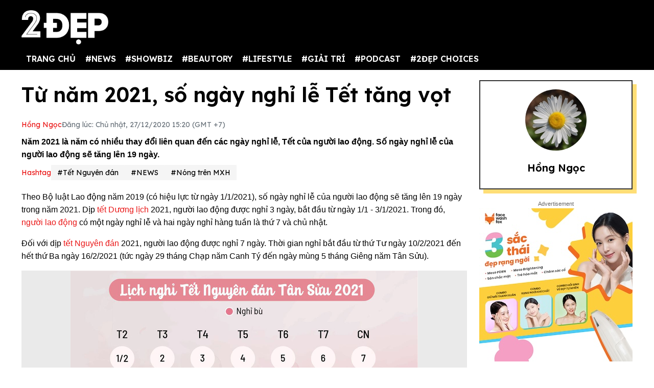

--- FILE ---
content_type: text/html; charset=UTF-8
request_url: https://2dep.vn/so-ngay-nghi-le-tet-tang-len-19-ngay-tu-nam-2021-018790.html
body_size: 15744
content:
<!DOCTYPE html>
<html lang="vi" xmlns="http://www.w3.org/1999/xhtml">
<head prefix="og: http://ogp.me/ns# fb: http://ogp.me/ns/fb# article: http://ogp.me/ns/article#">
<meta charset="utf-8"/>
<meta http-equiv="Content-Type" content="text/html; charset=utf-8" />
<meta http-equiv="x-ua-compatible" content="ie=edge" />
<meta http-equiv="content-language" itemprop="inLanguage" content="vi"/>
<title>Từ năm 2021, số ngày nghỉ lễ Tết tăng vọt</title>
<meta name="robots" content="max-image-preview:large,index,follow,all" />
<meta name="GOOGLEBOT" content="max-image-preview:large,index,follow,all" />
<meta name="viewport" content="width=device-width,initial-scale=1,shrink-to-fit=no">
<meta name="language" content="vietnamese" />
<meta name="copyright" content="Copyright © 2020 by 2dep.vn" />
<meta name="description" content="Năm 2021 là năm có nhiều thay đổi liên quan đến các ngày nghỉ lễ, Tết của người lao động. Số ngày nghỉ lễ của người lao động sẽ tăng lên 19 ngày." />
<meta name="keywords" content="ngày nghỉ lễ, Tết Nguyên đán" />
<meta name="news_keywords" content="ngày nghỉ lễ, Tết Nguyên đán" />
<meta name="theme-color" content="#000">
<meta property="og:site_name" content="2dep.vn" />
<meta property="og:type" content="article" />
<meta property="og:locale" content="vi_VN" />
<meta property="og:title" itemprop="name" content="Từ năm 2021, số ngày nghỉ lễ Tết sẽ tăng vọt" />
<meta property="og:url" itemprop="url" content="https://2dep.vn/so-ngay-nghi-le-tet-tang-len-19-ngay-tu-nam-2021-018790.html" />
<meta property="og:description" content="Năm 2021 là năm có nhiều thay đổi liên quan đến các ngày nghỉ lễ, Tết của người lao động. Số ngày nghỉ lễ của người lao động sẽ tăng lên 19 ngày." />
<meta property="og:image" itemprop="thumbnailUrl" content="https://media.2dep.vn/upload/tranhongngoc/2020/12/27/so-ngay-nghi-le-tet-tang-len-19-ngay-tu-nam-2021-1-1609056986.jpg" />
<meta property="og:image:width" content="1200" />
<meta property="og:image:height" content="630" />
<link rel="canonical" href="https://2dep.vn/so-ngay-nghi-le-tet-tang-len-19-ngay-tu-nam-2021-018790.html" />
<link rel="amphtml" href="https://2dep.vn/amp/so-ngay-nghi-le-tet-tang-len-19-ngay-tu-nam-2021-018790.html" />
<link rel="shortcut icon" href="https://2dep.vn/favicon.ico" type="image/x-icon">
<link href="https://2dep.vn/apple-touch-icon.png" rel="apple-touch-icon" type="image/png"/>
<link href="https://2dep.vn/res2022/static/css/style.css?20230814v2" rel="stylesheet">
<link href="https://2dep.vn/res2022/static/css/mobile.css?20230814v2" rel="stylesheet">
<link href="https://2dep.vn/res2022/static/css/custom.css?20230830v11" rel="stylesheet">
<meta name="author" content="Hồng Ngọc" />
<script type="application/ld+json">
    {
        "@context": "http://schema.org",
        "@type": "NewsArticle",
        "mainEntityOfPage":{ "@type":"WebPage", "@id":"https://2dep.vn/so-ngay-nghi-le-tet-tang-len-19-ngay-tu-nam-2021-018790.html" },
        "headline": "Từ năm 2021, số ngày nghỉ lễ Tết tăng vọt",
        "description": "Năm 2021 là năm có nhiều thay đổi liên quan đến các ngày nghỉ lễ, Tết của người lao động. Số ngày nghỉ lễ của người lao động sẽ tăng lên 19 ngày.",
        "datePublished": "2020-12-27T15:20:00+07:00",
        "dateModified": "2020-12-27T17:36:00+07:00",
        "author": {
            "@type": "Person",
            "name": "Hồng Ngọc",
            "url": "https://2dep.vn/auth/hong-ngoc-42.html"
        },
        "publisher": {
            "@type": "Organization",
            "name": "2ĐẸP",
            "logo":{ "@type":"ImageObject", "url":"https://2dep.vn/logo2dep.png", "width":500, "height":112 }
        },
        "image": {
            "@type": "ImageObject",
            "url": "https://media.2dep.vn/upload/tranhongngoc/2020/12/27/so-ngay-nghi-le-tet-tang-len-19-ngay-tu-nam-2021-1-1609056986.jpg",
            "width": 1200,
            "height": 630
        }
    }
</script>
<script type="application/ld+json">
    {
    "@context": "http://schema.org",
    "@type": "BreadcrumbList",
    "itemListElement":
    [
        {
            "@type": "ListItem",
            "position": 1,
            "item":
            {
              "@id": "https://2dep.vn",
              "name": "Trang chủ"
            }
        },
        {
            "@type": "ListItem",
            "position": 2,
            "item":
            {
              "@id": "https://2dep.vn/song.html",
              "name": "NEWS"
            }
        },
        {
            "@type": "ListItem",
            "position": 3,
            "item":
            {
              "@id": "https://2dep.vn/nhip-dap-cuoc-song.html",
              "name": "Nóng trên MXH"
            }
        }

    ]
    }
</script>
<script type="application/ld+json">
    {
        "@context" : "http://schema.org",
        "@type" : "Organization",
        "name" : "2ĐẸP",
        "url" : "https://2dep.vn",
        "logo":{ "@type":"ImageObject", "url":"https://2dep.vn/logo2dep.png", "width":500, "height":112 }
    }
</script>
<script type="application/ld+json">
{
    "@context" : "http://schema.org",
    "@type" : "WebSite",
    "name" : "2ĐẸP",
    "alternateName" : "Tin tức tổng hợp 24h - Cập nhật tin hot tin online mỗi ngày về thời trang, giải trí, cuộc sống trên 2ĐẸP.",
    "url" : "https://2dep.vn"}
</script>
<script type="application/ld+json">
{
    "@context": "http://schema.org",
    "@type": "Person",
    "name": "2ĐẸP",
    "url": "https://2dep.vn",
    "sameAs": [
        "https://www.facebook.com/2depmagazine",
        "https://twitter.com/2depofficial",
        "https://www.youtube.com/channel/UCr1UgLp_1DaSScAQTO0rinQ"
    ]}
</script>

<meta property="dable:item_id" content="8790">
<meta property="dable:author" content="Hồng Ngọc" />
<meta property="article:section" content="Nóng trên MXH">

    <meta property="article:section2" content="NEWS">

    <link rel="amphtml" href="https://2dep.vn/amp/so-ngay-nghi-le-tet-tang-len-19-ngay-tu-nam-2021-018790.html" />

<meta property="article:published_time" content="2020-12-27T15:20:00+07:00">
<script async src="https://pagead2.googlesyndication.com/pagead/js/adsbygoogle.js?client=ca-pub-6820740418875472"  crossorigin="anonymous"></script>

<meta name="theme-color" content="#EA1717">
<!-- Global site tag (gtag.js) - Google Analytics -->
<script async src="https://www.googletagmanager.com/gtag/js?id=UA-178761259-1"></script>
<script >
  window.dataLayer = window.dataLayer || [];
  function gtag(){dataLayer.push(arguments);}
  gtag('js', new Date());

  gtag('config', 'UA-178761259-1');
</script>
<!-- Global site tag (gtag.js) - Google Analytics -->
<script async src="https://www.googletagmanager.com/gtag/js?id=G-2C0WJEVB6K"></script>
<script>
  window.dataLayer = window.dataLayer || [];
  function gtag(){dataLayer.push(arguments);}
  gtag('js', new Date());

  gtag('config', 'G-2C0WJEVB6K');
</script>
 <!-- Yandex -->
<meta name="yandex-verification" content="c8c3397c7022a774" />
<meta name="viewport" content="width=device-width, initial-scale=1.0, user-scalable=yes" />
<meta name="facebook-domain-verification" content="rnwiwh62xno3drlhgczr6s3t8ok5ld" />
<meta name="revisit-after" content="1 days"/>

<script async src="https://cdn.unibotscdn.com/ubplayer/player.js"></script>
<meta property="fb:pages" content="198518663634736" />
<meta property="fb:pages" content="115097024532405" />
<meta name="author" content="2Dep.vn" />
<script async data-id="101415840" src="//static.getclicky.com/js"></script>

<!-- Google Tag Manager -->
<script>(function(w,d,s,l,i){w[l]=w[l]||[];w[l].push({'gtm.start':
new Date().getTime(),event:'gtm.js'});var f=d.getElementsByTagName(s)[0],
j=d.createElement(s),dl=l!='dataLayer'?'&l='+l:'';j.async=true;j.src=
'https://www.googletagmanager.com/gtm.js?id='+i+dl;f.parentNode.insertBefore(j,f);
})(window,document,'script','dataLayer','GTM-NZBW3THM');</script>
<!-- End Google Tag Manager -->

<!-- Google Tag Manager (noscript) -->
<noscript><iframe src="https://www.googletagmanager.com/ns.html?id=GTM-NZBW3THM"
height="0" width="0" style="display:none;visibility:hidden"></iframe></noscript>
<!-- End Google Tag Manager (noscript) --><script>
  var arfAsync = arfAsync || [];
</script>
<script id="arf-core-js" onerror="window.admerrorload=true;" src="//media1.admicro.vn/cms/Arf.min.js" async></script>
</head>
<body>
<div class="header-top" style="margin-bottom: 0;">
    <header class="container header">
        <div class="menutop logo-box">
            <a class="mobile-menu-btn" href="https://2dep.vn/xu-huong.html"><img class="d-block" src="https://2dep.vn/res2022/static/images/trending-up.svg" alt="menu-icon" width="20px" height="20px"></a>
                        <a href="https://2dep.vn" class="hide-on-mobile"><img src="https://2dep.vn/res2022/static/images/logo-white.png" alt="Mạng xã hội 2Đẹp" title="Mạng xã hội 2Đẹp" class="logo hide-on-mobile" width="170"></a>
            <a href="https://2dep.vn"><img src="https://2dep.vn/res2022/static/images/logo-white.png" alt="Mạng xã hội 2Đẹp" title="Mạng xã hội 2Đẹp" class="logo logo-mobile" width="72" height="28"></a>
                        <button class="mobile-menu-btn" id="toggleMenu">
                <img class="d-block" src="https://2dep.vn/res2022/static/images/icons/open-menu.svg" alt="menu-icon" width="20px" height="20px">
            </button>
        </div>
    </header>
</div>
<div class="header-top header-top-2">
    <header class="container header">
        <div class="d-flex justify-content-between mobile-menu" id="mobileMenu">
            <div class="menu category">
                <a href="https://2dep.vn">TRANG CHỦ</a>
                                <div class="dropdown-parent">
                    <a href="https://2dep.vn/song.html">#NEWS</a>
                                        <div class="dropdown-content">
                                                <a class="dropdown-item nav-link" href="https://2dep.vn/nhip-dap-cuoc-song.html">Nóng trên MXH</a>
                                                <a class="dropdown-item nav-link" href="https://2dep.vn/tin-tieu-diem.html">Tin tiêu điểm</a>
                                            </div>
                                    </div>
                                <div class="dropdown-parent">
                    <a href="https://2dep.vn/showbiz.html">#SHOWBIZ</a>
                                        <div class="dropdown-content">
                                                <a class="dropdown-item nav-link" href="https://2dep.vn/celebrity.html">Celebrity</a>
                                                <a class="dropdown-item nav-link" href="https://2dep.vn/giai-tri.html">Nhật ký showbiz</a>
                                            </div>
                                    </div>
                                <div class="dropdown-parent">
                    <a href="https://2dep.vn/gu-dep.html">#BEAUTORY</a>
                                        <div class="dropdown-content">
                                                <a class="dropdown-item nav-link" href="https://2dep.vn/make-up-skincare.html">Chăm da họa mặt</a>
                                                <a class="dropdown-item nav-link" href="https://2dep.vn/dep.html">Độ dáng</a>
                                                <a class="dropdown-item nav-link" href="https://2dep.vn/toc.html">Tóc</a>
                                                <a class="dropdown-item nav-link" href="https://2dep.vn/thoi-trang.html">Thời trang</a>
                                                <a class="dropdown-item nav-link" href="https://2dep.vn/beauty-by-season.html">Beauty by season</a>
                                            </div>
                                    </div>
                                <div class="dropdown-parent">
                    <a href="https://2dep.vn/lifestyle.html">#LIFESTYLE</a>
                                        <div class="dropdown-content">
                                                <a class="dropdown-item nav-link" href="https://2dep.vn/nha-hay.html">Sống đẹp sống nhàn</a>
                                                <a class="dropdown-item nav-link" href="https://2dep.vn/nguoi-sanh-an.html">Ăn sung uống sướng</a>
                                                <a class="dropdown-item nav-link" href="https://2dep.vn/du-lich-va-kham-pha.html">Du lịch và khám phá</a>
                                                <a class="dropdown-item nav-link" href="https://2dep.vn/tra-chieu-cung-2-dep.html">Trà chiều cùng 2 Đẹp</a>
                                                <a class="dropdown-item nav-link" href="https://2dep.vn/trang-tri-nha-cua.html">Trang trí nhà cửa</a>
                                                <a class="dropdown-item nav-link" href="https://2dep.vn/tam-su.html">Tâm sự</a>
                                            </div>
                                    </div>
                                <div class="dropdown-parent">
                    <a href="https://2dep.vn/giai-tri.html">#GIẢI TRÍ</a>
                                        <div class="dropdown-content">
                                                <a class="dropdown-item nav-link" href="https://2dep.vn/am-nhac.html">Âm nhạc</a>
                                                <a class="dropdown-item nav-link" href="https://2dep.vn/phim.html">Phim</a>
                                                <a class="dropdown-item nav-link" href="https://2dep.vn/nghe-thuat.html">Nghệ thuật</a>
                                            </div>
                                    </div>
                                <div class="dropdown-parent">
                    <a href="https://2dep.vn/podcast.html">#PODCAST</a>
                                        <div class="dropdown-content">
                                                <a class="dropdown-item nav-link" href="https://2dep.vn/interview.html">Interview</a>
                                                <a class="dropdown-item nav-link" href="https://2dep.vn/video.html">Video</a>
                                            </div>
                                    </div>
                                <div class="dropdown-parent">
                    <a href="https://2dep.vn/thuong-hieu.html">#2ĐẸP CHOICES</a>
                                        <div class="dropdown-content">
                                                <a class="dropdown-item nav-link" href="https://2dep.vn/2dep-pick.html">2Đẹp pick</a>
                                                <a class="dropdown-item nav-link" href="https://2dep.vn/best-beauty-buy.html">Best beauty buy</a>
                                            </div>
                                    </div>
                                <!--<a href="https://2dep.vn/xu-huong.html">Trending</a>-->
            </div>

            <div id="member-area"></div>
        </div>
    </header>
</div>
<div class="ads-position ads-header text-center" data-device="desktop" style="max-height:250px;"></div>
<div class="ads-position ads-header text-center" data-device="mobile" style="max-width:100%; min-height:125px;"></div>
<section class="container page-main">
    <div class="row mt row-modify">
        <div class="col-9">
            <h1 class="text-title text-title-lg mb">Từ năm 2021, số ngày nghỉ lễ Tết tăng vọt</h1>
            <div class="dep-list dep-list-post mb-1">
                                <a href="https://2dep.vn/auth/hong-ngoc-42.html" data-author="Hồng Ngọc" data-user_id="42" class="text-primary">
                    Hồng Ngọc                </a>
                <span class="text-muted">Đăng lúc: Chủ nhật, 27/12/2020 15:20 (GMT +7)</span>
            </div>
            <div class="text-sapo">Năm 2021 là năm có nhiều thay đổi liên quan đến các ngày nghỉ lễ, Tết của người lao động. Số ngày nghỉ lễ của người lao động sẽ tăng lên 19 ngày.</div>
                        <div class="ads-position ads-sapo text-center mb mt" data-device="mobile"></div>
                                    <div class="dep-list dep-list-post mb">
                <span class="text-primary">Hashtag</span>
                                    <a href="https://2dep.vn/tet-nguyen-dan-e558.html" class="tag">#Tết Nguyên đán</a>
                                <a href="https://2dep.vn/song.html" class="tag">#NEWS</a>                <a href="https://2dep.vn/nhip-dap-cuoc-song.html" class="tag">#Nóng trên MXH</a>
            </div>
                                    <div class="ads-position ads-sapo text-center" data-device="desktop"></div>
                                    <div class="wysiwyg-content" id="content_detail">
                <p>Theo Bộ luật Lao động năm 2019 (có hiệu lực từ ngày 1/1/2021), số ngày nghỉ lễ của người lao động sẽ tăng lên 19 ngày trong năm 2021. Dịp <a target="_blank" title=" Tết dương lịch" href="https://2dep.vn/tet-duong-lich-2021-e552.html">tết Dương lịch</a> 2021, người lao động được nghỉ 3 ngày, bắt đầu từ ngày 1/1 - 3/1/2021. Trong đó, <a target="_blank" title=" Người lao động" href="https://2dep.vn/nguoi-lao-dong-e384.html">người lao động</a> có một ngày nghỉ lễ và hai ngày nghỉ hàng tuần là thứ 7 và chủ nhật.</p>  <p>Đối với dịp <a target="_blank" title=" Tết Nguyên đán" href="https://2dep.vn/tet-nguyen-dan-e558.html">tết Nguyên đán</a> 2021, người lao động được nghỉ 7 ngày. Thời gian nghỉ bắt đầu từ thứ Tư ngày 10/2/2021 đến hết thứ Ba ngày 16/2/2021 (tức ngày 29 tháng Chạp năm Canh Tý đến ngày mùng 5 tháng Giêng năm Tân Sửu).</p>  <figure class="expNoEdit" style="width: 100%; aspect-ratio: 1.67"><img loading="lazy" class="lazy_off" src="https://media.2dep.vn/upload/tranhongngoc/2020/12/27/so-ngay-nghi-le-tet-tang-len-tu-nam-2021-1609056492-1.jpg" alt="Trong dịp tết Nguyên đán Tân Sửu năm 2021, người lao động sẽ được nghỉ 7 ngày." title="trong dip tet nguyen dan tan suu nam 2021 nguoi lao dong se duoc nghi 7 ngay" width="680" height="408" />  <figcaption>Trong dịp tết Nguyên đán Tân Sửu năm 2021, người lao động sẽ được nghỉ 7 ngày.</figcaption>  </figure>  <p>Các dịp lễ như Ngày chiến thắng 30/4 và ngày <a target="_blank" title=" Giỗ tổ Hùng Vương" href="https://2dep.vn/gio-to-hung-vuong-e784.html">Giỗ tổ Hùng Vương</a> 10/3 âm lịch (tức 21/4 dương lịch) người lao động vẫn được nghỉ 1 ngày. Riêng với ngày Quốc tế lao động 1/5/2021 trùng với thứ Bảy nên người lao động sẽ được nghỉ bù vào ngày thứ Hai (3/5/2021) nên người lao động sẽ được nghỉ tổng cộng 3 ngày liên tiếp.</p>  <p>Theo quy định mới, ngày nghỉ lễ Quốc khánh 2/9/2021, số ngày nghỉ lễ này được tăng từ một ngày lên thành hai ngày. Tuy nhiên, dịp nghỉ lễ trùng với ngày nghỉ thứ Bảy và Chủ nhật nên công chức, việc chức và người lao động sẽ được nghỉ 4 ngày. Ngày nghỉ bắt đầu từ thứ Năm (2/9/2021) đến hết ngày Chủ nhật (5/9/2021). Trong đó, có hai ngày nghỉ lễ Quốc khánh và hai ngày nghỉ lễ hàng tuần.</p><div class="ads-position ads-inpage text-center mt mb" data-device="desktop"></div><div class="ads-position ads-inpage text-center mt mb" data-device="mobile"></div>  <figure class="expNoEdit" style="width: 100%; aspect-ratio: 1.78"><img loading="lazy" class="lazy_off" src="https://media.2dep.vn/upload/tranhongngoc/2020/12/27/so-ngay-nghi-le-tet-tang-len-tu-nam-2021-1609056492-3.jpg" alt="Theo quy định mới số ngày nghỉ của người lao động năm 2021 sẽ được tăng lên." title="theo quy dinh moi so ngay nghi cua nguoi lao dong nam 2021 se duoc tang len" width="1920" height="1079" />  <figcaption>Theo quy định mới số ngày nghỉ của người lao động năm 2021 sẽ được tăng lên.</figcaption>  </figure>  <p>Việc bổ sung thêm một ngày nghỉ lễ trên theo Bộ Lao động - Thương binh và Xã hội (ban soạn thảo Bộ luật Lao động), ngày tết Độc lập cũng là dịp để người lao động có thêm thời gian tham gia các hoạt động kỷ niệm, chào mừng Quốc khánh. Điều đó, giúp tăng thêm ý nghĩa chính trị, nâng cao niềm tự hào dân tộc về sự kiện Chủ tịch Hồ Chí Minh đọc bản Tuyên ngôn độc lập tại quảng trường Ba Đình, khai sinh nước Việt Nam Dân chủ Cộng hòa.</p>  <figure class="expNoEdit" style="width: 100%; aspect-ratio: 1.55"><img loading="lazy" class="lazy_off" src="https://media.2dep.vn/upload/tranhongngoc/2020/12/27/so-ngay-nghi-le-tet-tang-len-tu-nam-2021-1609056492-2.jpg" alt="Trong dịp nghỉ lễ Quốc khánh 2/9 cũng sẽ tăng thêm 1 ngày nghỉ cho người lao động." title="trong dip nghi le quoc khanh 2 9 cung se tang them 1 ngay nghi cho nguoi lao dong" width="640" height="414" />  <figcaption>Trong dịp nghỉ lễ Quốc khánh 2/9 cũng sẽ tăng thêm 1 ngày nghỉ cho người lao động.</figcaption>  </figure>  <p>Bên cạnh đó, số ngày nghỉ lễ 2/9 tăng lên cũng đáp ứng được mong muốn của người lao động có thêm thời gian nghỉ ngơi, sum họp gia đình. Đồng thời cũng giúp trẻ em, học sinh, sinh viên chuẩn bị cho ngày khai giảng năm học mới.</p>            </div>
                        <div class="ads-position ads-bottom-1 text-center mb mt" data-device="mobile"></div>
                                    <div class="post-related mt mb">
                                <a href="https://2dep.vn/lich-nghi-tet-nguyen-dan-cua-can-bo-cong-nhan-vien-o-ha-noi-018776.html" class="text-reset">Lịch nghỉ Tết Nguyên đán của cán bộ, công nhân viên ở Hà Nội</a>
                                <a href="https://2dep.vn/thu-tuong-dong-y-phuong-an-nghi-tet-nguyen-dan-2021-016617.html" class="text-reset">Thủ tưởng đồng ý phương án nghỉ Tết Nguyên đán 2021</a>
                                <a href="https://2dep.vn/thuong-tet-nguyen-dan-sap-toi-co-kha-nang-sut-giam-vi-dich-covid-016118.html" class="text-reset">Thưởng Tết Nguyên Đán sắp tới có khả năng sụt giảm vì dịch Covid</a>
                                <a href="https://2dep.vn/ga-sai-gon-bat-dau-ban-210000-ve-tau-dip-tet-nguyen-dan-011318.html" class="text-reset">Ga Sài Gòn bắt đầu bán 210.000 vé tàu dịp Tết Nguyên đán</a>
                            </div>
                        <div class="action mb mt">
                                
                <div class="fb-share-button" style="background: #1877F2;padding: 9px 5px 10px 9px;display: inline-block;" data-href="https://2dep.vn/so-ngay-nghi-le-tet-tang-len-19-ngay-tu-nam-2021-018790.html" data-layout="button_count" data-size="large" data-lazy="true"><a href="javascript:;" class="fb-xfbml-parse-ignore" style="color: #fff;font-weight: 500;padding: 0 10px;font-size: 17px;"><svg fill="#ffffff" xmlns="http://www.w3.org/2000/svg" viewBox="0 0 50 50" width="35px" height="35px" style="float: left;margin-top: -4px;margin-bottom: -4px;"><title>Facebook</title><path d="M41,4H9C6.24,4,4,6.24,4,9v32c0,2.76,2.24,5,5,5h32c2.76,0,5-2.24,5-5V9C46,6.24,43.76,4,41,4z M37,19h-2c-2.14,0-3,0.5-3,2 v3h5l-1,5h-4v15h-5V29h-4v-5h4v-3c0-4,2-7,6-7c2.9,0,4,1,4,1V19z"></path></svg> Chia sẻ</a></div>
                <script>
                document.querySelector(".fb-share-button").addEventListener("click", function(event) {
                    event.preventDefault();
                    const link = 'https://www.facebook.com/sharer/sharer.php?u=' + encodeURIComponent("https://2dep.vn/so-ngay-nghi-le-tet-tang-len-19-ngay-tu-nam-2021-018790.html");
                    window.open(link, '_blank', 'location=yes,height=570,width=520,scrollbars=yes,status=yes');
                });
                </script>
                <div class="sharezalo btnZalo zalo-share-button" data-href="https://2dep.vn/so-ngay-nghi-le-tet-tang-len-19-ngay-tu-nam-2021-018790.html" data-oaid="3089992609362963104" data-layout="icon-text" data-customize="true" style="display: inline-block;vertical-align: middle;padding: 1px 5px 0;">
                    <a href="javascript:;" class="btn-zalo" onclick="return false;" title="Chia sẻ Zalo">
                        <img src="https://2dep.vn/res2022/static/images/icons/zalo.svg" width="47px" height="47px" alt="Share Zalo">
                    </a>
                </div>
                <a class="btn btn-copy btn-primary" id="copylinkshare" href="javascript:;" onclick="copyURL('https://2dep.vn/cach-lam-dua-gia-ngon-ma-nhanh-de-de-co-them-mon-phu-hap-dan-dua-com-mua-he-01142942.html'); return false;" title="Copy URL">Copy URL</a>
            </div>
                        <div class="dep-box mb mobile-visible">
                <div class="avatar ratio ratio-1by1 mb">
                    <img class="ratio-item" src="https://media.2dep.vn/resize_120x120/upload/quyendo/2022/05/26/tranhongngoc1653553136.jpg" alt="avatar">
                </div>
                <h5 class="text-title mb-1"><a href="https://2dep.vn/auth/hong-ngoc-42.html">
                    Hồng Ngọc                </a></h5>
            </div>
            
                                                <div class="ads-position ads-bottom-1 text-center" data-device="desktop"></div>
                        <section id="comments" class="mb mt">
                <h4 class="text-title"><span>Bình luận</span></h4>
                <div class="comment-box">
                    <div class="cmex" data-id="8790" data-numposts="4"></div>
                </div>
            </section>

                        <h2 class="text-title mb">Tin đáng chú ý</h2>
                        <div class="row card-row mb">
                <div class="col-4">
                    <a href="https://2dep.vn/nhung-dieu-loi-va-hai-cua-giam-tao-018609.html">
                        <div class="ratio ratio-5by3 ">
                            <img class="ratio-item lazy" loading="lazy" src="https://2dep.vn/res2022/static/images/pixel.png" data-src="https://media.2dep.vn/resize_326x195/upload/nganntk/2020/12/24/nhung-dieu-loi-va-hai-cua-giam-tao-1-1608780395.jpg" alt="Những điều lợi và hại của giấm táo">
                        </div>
                    </a>
                </div>
                <div class="col-8">
                    <div class="card-body">
                        <a href="https://2dep.vn/dep.html" class="text-category">#Độ dáng</a>
                        <h3 class="text-title">
                            <a href="https://2dep.vn/nhung-dieu-loi-va-hai-cua-giam-tao-018609.html" class="text-reset">Những điều lợi và hại của giấm táo</a>
                        </h3>
                    </div>
                </div>
            </div>
                        <div class="row card-row mb">
                <div class="col-4">
                    <a href="https://2dep.vn/ho-ngoc-ha-cuoi-nghieng-nga-voi-cach-ru-con-hai-huoc-cua-kim-ly-018787.html">
                        <div class="ratio ratio-5by3 ">
                            <img class="ratio-item lazy" loading="lazy" src="https://2dep.vn/res2022/static/images/pixel.png" data-src="https://media.2dep.vn/resize_326x195/upload/thutran/2020/12/27/ho-ngoc-ha-cuoi-nghieng-nga-voi-cach-ru-con-hai-huoc-cua-kim-ly-1-1609055480.png" alt="Hồ Ngọc Hà cười nghiêng ngả với cách ru con hài hước của Kim Lý">
                        </div>
                    </a>
                </div>
                <div class="col-8">
                    <div class="card-body">
                        <a href="https://2dep.vn/giai-tri.html" class="text-category">#Nhật ký showbiz</a>
                        <h3 class="text-title">
                            <a href="https://2dep.vn/ho-ngoc-ha-cuoi-nghieng-nga-voi-cach-ru-con-hai-huoc-cua-kim-ly-018787.html" class="text-reset">Hồ Ngọc Hà cười nghiêng ngả với cách ru con hài hước của Kim Lý</a>
                        </h3>
                    </div>
                </div>
            </div>
                        <div class="row card-row mb">
                <div class="col-4">
                    <a href="https://2dep.vn/video-ve-sinh-iphone-nhin-duoi-kinh-hien-vi-gay-bao-mxh-018780.html">
                        <div class="ratio ratio-5by3 ">
                            <img class="ratio-item lazy" loading="lazy" src="https://2dep.vn/res2022/static/images/pixel.png" data-src="https://media.2dep.vn/resize_326x195/upload/thutran/2020/12/27/video-ve-sinh-iphone-nhin-duoi-kinh-hien-vi-gay-bao-mxh-1-1609043314.jpg" alt="Video vệ sinh iPhone nhìn dưới kính hiển vi gây bão MXH">
                        </div>
                    </a>
                </div>
                <div class="col-8">
                    <div class="card-body">
                        <a href="https://2dep.vn/nhip-dap-cuoc-song.html" class="text-category">#Nóng trên MXH</a>
                        <h3 class="text-title">
                            <a href="https://2dep.vn/video-ve-sinh-iphone-nhin-duoi-kinh-hien-vi-gay-bao-mxh-018780.html" class="text-reset">Video vệ sinh iPhone nhìn dưới kính hiển vi gây bão MXH</a>
                        </h3>
                    </div>
                </div>
            </div>
                        <div class="row card-row mb">
                <div class="col-4">
                    <a href="https://2dep.vn/lau-lam-roi-moi-thay-hoa-hau-do-thi-ha-mac-dep-018686.html">
                        <div class="ratio ratio-5by3 ">
                            <img class="ratio-item lazy" loading="lazy" src="https://2dep.vn/res2022/static/images/pixel.png" data-src="https://media.2dep.vn/resize_326x195/upload/nganntk/2020/12/25/lau-lam-roi-moi-thay-hoa-hau-do-thi-ha-mac-dep-1-1608885950.jpg" alt="Sau đăng quang, lần đầu Hoa hậu Đỗ Thị Hà được khen mặc đẹp">
                        </div>
                    </a>
                </div>
                <div class="col-8">
                    <div class="card-body">
                        <a href="https://2dep.vn/thoi-trang.html" class="text-category">#Thời trang</a>
                        <h3 class="text-title">
                            <a href="https://2dep.vn/lau-lam-roi-moi-thay-hoa-hau-do-thi-ha-mac-dep-018686.html" class="text-reset">Sau đăng quang, lần đầu Hoa hậu Đỗ Thị Hà được khen mặc đẹp</a>
                        </h3>
                    </div>
                </div>
            </div>
            
                        <h2 class="text-title mb">Chủ đề mới trên 2Đẹp</h2>
            <div class="row">
                                <div class="col-4 mb-2">
                    <article class="card">
                        <a href="https://2dep.vn/face-wash-fox-chuoi-spa-lam-dep-lon-nhat-viet-nam-voi-hon-50-cua-hang-01146607.html">
                            <div class="ratio ratio-5by3 ">
                                <img class="ratio-item lazy" loading="lazy" src="https://2dep.vn/res2022/static/images/pixel.png" data-src="https://media.2dep.vn/resize_313x188/upload/steven/2025/08/29/face-wash-fox-chuoi-spa-lam-dep-lon-nhat-viet-nam-voi-hon-50-cua-hang-1-1756450229.jpg" alt="Face Wash Fox – Chuỗi spa làm đẹp lớn nhất Việt Nam với hơn 50 cửa hàng">
                            </div>
                        </a>
                        <div class="card-body">
                            <span class="text-category">Fox</span>
                            <h3 class="text-title">
                                <a href="https://2dep.vn/face-wash-fox-chuoi-spa-lam-dep-lon-nhat-viet-nam-voi-hon-50-cua-hang-01146607.html" class="text-reset">Face Wash Fox – Chuỗi spa làm đẹp lớn nhất Việt Nam với hơn 50 cửa hàng</a>
                            </h3>
                        </div>
                    </article>
                </div>
                                <div class="col-4 mb-2">
                    <article class="card">
                        <a href="https://2dep.vn/doanh-nghiep-nen-chon-goi-google-workspace-nao-tu-van-chuyen-sau-tu-adtimi-01146596.html">
                            <div class="ratio ratio-5by3 ">
                                <img class="ratio-item lazy" loading="lazy" src="https://2dep.vn/res2022/static/images/pixel.png" data-src="https://media.2dep.vn/resize_313x188/upload/hang/2025/05/22/doanh-nghiep-nen-chon-goi-google-workspace-nao-tu-van-chuyen-sau-tu-adtimin-1-1747909173.jpg" alt="Doanh nghiệp nên chọn gói Google Workspace nào? Tư vấn chuyên sâu từ Adtimin">
                            </div>
                        </a>
                        <div class="card-body">
                            <span class="text-category">Nhi Nguyen</span>
                            <h3 class="text-title">
                                <a href="https://2dep.vn/doanh-nghiep-nen-chon-goi-google-workspace-nao-tu-van-chuyen-sau-tu-adtimi-01146596.html" class="text-reset">Doanh nghiệp nên chọn gói Google Workspace nào? Tư vấn chuyên sâu từ Adtimin</a>
                            </h3>
                        </div>
                    </article>
                </div>
                                <div class="col-4 mb-2">
                    <article class="card">
                        <a href="https://2dep.vn/phuong-phap-dieu-tri-bong-mat-quang-tham-hieu-qua-tu-chuyen-gia-01146595.html">
                            <div class="ratio ratio-5by3 ">
                                <img class="ratio-item lazy" loading="lazy" src="https://2dep.vn/res2022/static/images/pixel.png" data-src="https://media.2dep.vn/resize_313x188/upload/hang/2025/03/28/phuong-phap-dieu-tri-bong-mat-quang-tham-hieu-qua-tu-chuyen-gia-1-1743145528.jpg" alt="Phương pháp điều trị bọng mắt, quầng thâm hiệu quả từ chuyên gia ">
                            </div>
                        </a>
                        <div class="card-body">
                            <span class="text-category">Nhi Nguyen</span>
                            <h3 class="text-title">
                                <a href="https://2dep.vn/phuong-phap-dieu-tri-bong-mat-quang-tham-hieu-qua-tu-chuyen-gia-01146595.html" class="text-reset">Phương pháp điều trị bọng mắt, quầng thâm hiệu quả từ chuyên gia </a>
                            </h3>
                        </div>
                    </article>
                </div>
                                <div class="col-4 mb-2">
                    <article class="card">
                        <a href="https://2dep.vn/miss-earth-vietnam-ceo-vo-thi-ngoc-dung-nguon-cam-hung-cho-phu-nu-01146594.html">
                            <div class="ratio ratio-5by3 ">
                                <img class="ratio-item lazy" loading="lazy" src="https://2dep.vn/res2022/static/images/pixel.png" data-src="https://media.2dep.vn/resize_313x188/upload/hang/2025/03/26/miss-earth-vietnam-ceo-vo-thi-ngoc-dung-nguon-cam-hung-cho-phu-nu-yeu-the-thao-1-1742959959.jpg" alt="Miss Earth Vietnam & CEO Võ Thị Ngọc Dung: Nguồn Cảm Hứng Cho Phụ Nữ Yêu Thể Thao">
                            </div>
                        </a>
                        <div class="card-body">
                            <span class="text-category">Nhi Nguyen</span>
                            <h3 class="text-title">
                                <a href="https://2dep.vn/miss-earth-vietnam-ceo-vo-thi-ngoc-dung-nguon-cam-hung-cho-phu-nu-01146594.html" class="text-reset">Miss Earth Vietnam & CEO Võ Thị Ngọc Dung: Nguồn Cảm Hứng Cho Phụ Nữ Yêu Thể Thao</a>
                            </h3>
                        </div>
                    </article>
                </div>
                                <div class="col-4 mb-2">
                    <article class="card">
                        <a href="https://2dep.vn/bk8-news-la-nha-tai-tro-moi-cua-doi-dua-xe-gresini-racing-motogp-01146593.html">
                            <div class="ratio ratio-5by3 ">
                                <img class="ratio-item lazy" loading="lazy" src="https://2dep.vn/res2022/static/images/pixel.png" data-src="https://media.2dep.vn/resize_313x188/upload/hang/2025/03/12/bk8-news-la-nha-tai-tro-moi-cua-doi-dua-xe-gresini-racing-motogp-trong-2-mua-giai-2025-va-2026-1-1741797182.jpg" alt="BK8 News là nhà tài trợ mới của Đội đua xe Gresini Racing MotoGP trong 2 mùa giải 2025 và 2026">
                            </div>
                        </a>
                        <div class="card-body">
                            <span class="text-category">Nhi Nguyen</span>
                            <h3 class="text-title">
                                <a href="https://2dep.vn/bk8-news-la-nha-tai-tro-moi-cua-doi-dua-xe-gresini-racing-motogp-01146593.html" class="text-reset">BK8 News là nhà tài trợ mới của Đội đua xe Gresini Racing MotoGP trong 2 mùa giải 2025 và 2026</a>
                            </h3>
                        </div>
                    </article>
                </div>
                                <div class="col-4 mb-2">
                    <article class="card">
                        <a href="https://2dep.vn/discover-the-allure-of-unique-white-outfits-women-adore-01146591.html">
                            <div class="ratio ratio-5by3 ">
                                <img class="ratio-item lazy" loading="lazy" src="https://2dep.vn/res2022/static/images/pixel.png" data-src="https://media.2dep.vn/resize_313x188//upload/system/2025/02/28/mha65pue4kki4aonouk0qexksxnhpesikrsm7qsh-145004.jpg" alt="Discover the Allure of Unique White Outfits Women Adore">
                            </div>
                        </a>
                        <div class="card-body">
                            <span class="text-category">2Đẹp</span>
                            <h3 class="text-title">
                                <a href="https://2dep.vn/discover-the-allure-of-unique-white-outfits-women-adore-01146591.html" class="text-reset">Discover the Allure of Unique White Outfits Women Adore</a>
                            </h3>
                        </div>
                    </article>
                </div>
                                <div class="col-4 mb-2">
                    <article class="card">
                        <a href="https://2dep.vn/bo-suu-tap-vong-bac-nam-an-tuong-tao-dau-an-ca-nhan-01146590.html">
                            <div class="ratio ratio-5by3 ">
                                <img class="ratio-item lazy" loading="lazy" src="https://2dep.vn/res2022/static/images/pixel.png" data-src="https://media.2dep.vn/resize_313x188/upload/hang/2025/01/16/bo-suu-tap-vong-bac-nam-an-tuong-tao-dau-an-ca-nhan-1-1737037412.jpg" alt="Bộ Sưu Tập Vòng Bạc Nam Ấn Tượng, Tạo Dấu Ấn Cá Nhân">
                            </div>
                        </a>
                        <div class="card-body">
                            <span class="text-category">vuthive</span>
                            <h3 class="text-title">
                                <a href="https://2dep.vn/bo-suu-tap-vong-bac-nam-an-tuong-tao-dau-an-ca-nhan-01146590.html" class="text-reset">Bộ Sưu Tập Vòng Bạc Nam Ấn Tượng, Tạo Dấu Ấn Cá Nhân</a>
                            </h3>
                        </div>
                    </article>
                </div>
                                <div class="col-4 mb-2">
                    <article class="card">
                        <a href="https://2dep.vn/hanh-trinh-kham-pha-ve-dep-tiem-an-cua-viet-nam-01146587.html">
                            <div class="ratio ratio-5by3 ">
                                <img class="ratio-item lazy" loading="lazy" src="https://2dep.vn/res2022/static/images/pixel.png" data-src="https://media.2dep.vn/resize_313x188//upload/system/2024/12/11/post17338987057-134003.jpg" alt="Hành trình khám phá vẻ đẹp tiềm ẩn của Việt Nam">
                            </div>
                        </a>
                        <div class="card-body">
                            <span class="text-category">2Đẹp</span>
                            <h3 class="text-title">
                                <a href="https://2dep.vn/hanh-trinh-kham-pha-ve-dep-tiem-an-cua-viet-nam-01146587.html" class="text-reset">Hành trình khám phá vẻ đẹp tiềm ẩn của Việt Nam</a>
                            </h3>
                        </div>
                    </article>
                </div>
                                <div class="col-4 mb-2">
                    <article class="card">
                        <a href="https://2dep.vn/cham-soc-co-the-bi-quyet-lam-dep-tu-thien-nhien-tiet-kiem-va-hieu-qua-01146586.html">
                            <div class="ratio ratio-5by3 ">
                                <img class="ratio-item lazy" loading="lazy" src="https://2dep.vn/res2022/static/images/pixel.png" data-src="https://media.2dep.vn/resize_313x188//upload/system/2024/12/11/post17338858171-101003.jpg" alt="Chăm sóc cơ thể: Bí quyết làm đẹp từ thiên nhiên tiết kiệm và hiệu quả">
                            </div>
                        </a>
                        <div class="card-body">
                            <span class="text-category">2Đẹp</span>
                            <h3 class="text-title">
                                <a href="https://2dep.vn/cham-soc-co-the-bi-quyet-lam-dep-tu-thien-nhien-tiet-kiem-va-hieu-qua-01146586.html" class="text-reset">Chăm sóc cơ thể: Bí quyết làm đẹp từ thiên nhiên tiết kiệm và hiệu quả</a>
                            </h3>
                        </div>
                    </article>
                </div>
                            </div>
                    </div>

        <div class="col-3">
                        <div class="dep-box mb hide-on-mobile">
                <div class="avatar ratio ratio-1by1 mb">
                    <img class="ratio-item" src="https://media.2dep.vn/resize_120x120/upload/quyendo/2022/05/26/tranhongngoc1653553136.jpg" alt="avatar">
                </div>
                <h5 class="text-title mb-1"><a href="https://2dep.vn/auth/hong-ngoc-42.html">Hồng Ngọc</a></h5>
            </div>
                                    <div class="ads-position ads-right-1 text-center" data-device="desktop"></div>
                                    <h2 class="text-title text-title-heading mb mt">News feed</h2>
            <div class="list-post">
                                <article class="card mb">
                    <a href="https://2dep.vn/nice-bag-dia-chi-cung-cap-giay-lv-chat-luong-cao-uy-tin-01146532.html">
                        <div class="ratio ratio-5by3 ">
                            <img class="ratio-item lazy" loading="lazy" src="https://2dep.vn/res2022/static/images/pixel.png" data-src="https://media.2dep.vn/resize_313x188/upload/hang/2024/11/14/nice-bag-dia-chi-cung-cap-giay-lv-chat-luong-cao-uy-tin-1-1731559998.jpg" alt="Nice bag - Địa chỉ cung cấp giày lv chất lượng cao, uy tín ">
                        </div>
                    </a>
                    <div class="card-body">
                        <a href="https://2dep.vn/song.html" class="text-category">#NEWS</a>
                        <h3 class="text-title">
                            <a href="https://2dep.vn/nice-bag-dia-chi-cung-cap-giay-lv-chat-luong-cao-uy-tin-01146532.html" class="text-reset">Nice bag - Địa chỉ cung cấp giày lv chất lượng cao, uy tín </a>
                        </h3>
                    </div>
                </article>
                                <article class="card mb">
                    <a href="https://2dep.vn/bi-quyet-chon-dia-chi-ban-sim-so-dep-online-uy-tin-de-khong-tien-mat-tat-mang-01146503.html">
                        <div class="ratio ratio-5by3 ">
                            <img class="ratio-item lazy" loading="lazy" src="https://2dep.vn/res2022/static/images/pixel.png" data-src="https://media.2dep.vn/resize_313x188/upload/hang/2024/11/01/bi-quyet-chon-dia-chi-ban-sim-so-dep-online-uy-tin-de-khong-tien-mat-tat-mang-1-1730436950.jpg" alt="Bí quyết chọn địa chỉ bán sim số đẹp online uy tín để không 'tiền mất tật mang'">
                        </div>
                    </a>
                    <div class="card-body">
                        <a href="https://2dep.vn/song.html" class="text-category">#NEWS</a>
                        <h3 class="text-title">
                            <a href="https://2dep.vn/bi-quyet-chon-dia-chi-ban-sim-so-dep-online-uy-tin-de-khong-tien-mat-tat-mang-01146503.html" class="text-reset">Bí quyết chọn địa chỉ bán sim số đẹp online uy tín để không "tiền mất tật mang"</a>
                        </h3>
                    </div>
                </article>
                                <article class="card mb">
                    <a href="https://2dep.vn/thanh-draw-len-tieng-dinh-chinh-ve-tran-beef-gan-day-nhat-cua-minh-voi-16-typh-01146090.html">
                        <div class="ratio ratio-5by3 ">
                            <img class="ratio-item lazy" loading="lazy" src="https://2dep.vn/res2022/static/images/pixel.png" data-src="https://media.2dep.vn/resize_313x188/upload/phuongmai/2024/07/10/thanh-draw-len-tieng-dinh-chinh-ve-tran-beef-gan-day-nhat-cua-minh-voi-typh-16-1-1720586787.jpg" alt="THÀNH DRAW LÊN TIẾNG ĐÍNH CHÍNH VỀ TRẬN BEEF GẦN ĐÂY NHẤT CỦA MÌNH VỚI TYPH 16">
                        </div>
                    </a>
                    <div class="card-body">
                        <a href="https://2dep.vn/song.html" class="text-category">#NEWS</a>
                        <h3 class="text-title">
                            <a href="https://2dep.vn/thanh-draw-len-tieng-dinh-chinh-ve-tran-beef-gan-day-nhat-cua-minh-voi-16-typh-01146090.html" class="text-reset">THÀNH DRAW LÊN TIẾNG ĐÍNH CHÍNH VỀ TRẬN BEEF GẦN ĐÂY NHẤT CỦA MÌNH VỚI TYPH 16</a>
                        </h3>
                    </div>
                </article>
                                <article class="card mb">
                    <a href="https://2dep.vn/anh-trai-dai-chien-cuoc-dua-gianh-vi-the-chuong-trinh-hot-hit-nhat-2024-01146086.html">
                        <div class="ratio ratio-5by3 ">
                            <img class="ratio-item lazy" loading="lazy" src="https://2dep.vn/res2022/static/images/pixel.png" data-src="https://media.2dep.vn/resize_313x188/upload/phuongmai/2024/07/06/anh-trai-dai-chien-cuoc-dua-gianh-vi-the-chuong-trinh-hot-hit-nhat-2024-1-1720245424.png" alt="ANH TRAI ĐẠI CHIẾN: CUỘC ĐUA GIÀNH VỊ THẾ CHƯƠNG TRÌNH 'HOT HIT' NHẤT 2024">
                        </div>
                    </a>
                    <div class="card-body">
                        <a href="https://2dep.vn/song.html" class="text-category">#NEWS</a>
                        <h3 class="text-title">
                            <a href="https://2dep.vn/anh-trai-dai-chien-cuoc-dua-gianh-vi-the-chuong-trinh-hot-hit-nhat-2024-01146086.html" class="text-reset">ANH TRAI ĐẠI CHIẾN: CUỘC ĐUA GIÀNH VỊ THẾ CHƯƠNG TRÌNH "HOT HIT" NHẤT 2024</a>
                        </h3>
                    </div>
                </article>
                                <article class="card mb">
                    <a href="https://2dep.vn/tom-tat-toan-bo-su-viec-chau-bui-bi-quay-len-01146078.html">
                        <div class="ratio ratio-5by3 ">
                            <img class="ratio-item lazy" loading="lazy" src="https://2dep.vn/res2022/static/images/pixel.png" data-src="https://media.2dep.vn/resize_313x188/upload/phuongmai/2024/06/26/tom-tat-toan-bo-su-viec-chau-bui-bi-quay-len-1-1719396317.jpg" alt="TÓM TẮT TOÀN BỘ SỰ VIỆC CHÂU BÙI BỊ QUAY LÉN">
                        </div>
                    </a>
                    <div class="card-body">
                        <a href="https://2dep.vn/nhip-dap-cuoc-song.html" class="text-category">#Nóng trên MXH</a>
                        <h3 class="text-title">
                            <a href="https://2dep.vn/tom-tat-toan-bo-su-viec-chau-bui-bi-quay-len-01146078.html" class="text-reset">TÓM TẮT TOÀN BỘ SỰ VIỆC CHÂU BÙI BỊ QUAY LÉN</a>
                        </h3>
                    </div>
                </article>
                            </div>
                                    <div class="ads-position ads-right-2 text-center" data-device="desktop"></div>
                                    <h2 class="text-title text-title-heading mb mt">Recommend</h2>
                        <div class="row row-fixed card-row mt">
                <div class="col-4">
                    <a href="https://2dep.vn/review-tiem-bap-karisma-chi-phi-bao-nhieu-dia-chi-nao-duoc-danh-gia-tot-01146615.html">
                        <div class="ratio ratio-13by10">
                            <img class="ratio-item lazy" loading="lazy" src="https://2dep.vn/res2022/static/images/pixel.png" data-src="https://media.2dep.vn/resize_105x137/upload/hang/2026/01/22/review-tiem-bap-karisma-chi-phi-bao-nhieu-dia-chi-nao-duoc-danh-gia-tot-2-1769074820.jpg" alt="Review tiêm BAP Karisma: Chi phí bao nhiêu, địa chỉ nào được đánh giá tốt?">
                        </div>
                    </a>
                </div>
                <div class="col-8">
                    <div class="card-body card-body-sm">
                        <span class="text-category">Nhi Nguyen</span>
                        <h3 class="text-title text-title-xs">
                            <a href="https://2dep.vn/review-tiem-bap-karisma-chi-phi-bao-nhieu-dia-chi-nao-duoc-danh-gia-tot-01146615.html" class="text-reset">Review tiêm BAP Karisma: Chi phí bao nhiêu, địa chỉ nào được đánh giá tốt?</a>
                        </h3>
                    </div>
                </div>
            </div>
                                    <div class="ads-position ads-right-3 text-center" data-device="desktop"></div>
            <div class="ads-position ads-right-4 text-center" data-device="desktop"></div>
                        
            
<!--TEXTLINK BOX-->
<!--DATA GET FROM TEXTLINK REDIS 104--><!--TEXTLINK BOX-->        </div>
    </div>
</section>
<div class="ads-position ads-footer text-center" data-device="desktop"></div>
<div class="ads-position ads-footer text-center" data-device="mobile" style="height: 102px;"></div>
<div class="footer-bottom">
    <footer class="container footer">
        <div class="row">
            <div class="col-3">
                <div class="logo-box-footer">
                    <img class="lazy" loading="lazy" src="https://2dep.vn/res2022/static/images/pixel.png" data-src="https://2dep.vn/res2022/static/images/logo-white.png" alt="logo" width="170" height="67">
                </div>
            </div>
            <div class="col-5">
                <div class="text-white small">
                    Công ty cổ phần Art App<br>
                    Giấy phép thiết lập MXH số 267/GP-BTTTT, Ký ngày 26/05/2022<br>
                    Địa chỉ Hà Nội: Tầng 04, Tòa nhà Star, Lô D32 KĐT Cầu Giấy, Đường Dương Đình Nghệ, Yên Hòa, Cầu Giấy, Hà Nội.<br>
                    Địa chỉ TP HCM: Lầu 6, số 24 Bạch Đằng, Phường 2, Quận Tân Bình, Thành phố Hồ Chí Minh, Việt Nam<br>
                    Điện thoại: 0868021912<br>
                    Email: <a href="/cdn-cgi/l/email-protection" class="__cf_email__" data-cfemail="402c29252e282500722425306e362e">[email&#160;protected]</a><br>
                    Người chịu trách nhiệm chính: Nguyễn Xuân Nghĩa <br>
                    © 2Đẹp 2022 . All Rights Reserved.
                </div>
            </div>
            <div class="col-4">
                <p>
                    <a href="https://2dep.vn/thoa-thuan-cung-cap-va-su-dung-dich-vu-mang-xa-hoi-01111298.html" target="_blank">Điều khoản sử dụng</a>
                </p>
                <p>
                    <a href="https://2dep.vn/chinh-sach-bao-mat-01139096.html" target="_blank">Chính sách riêng tư</a>
                </p>
                <p>Kết nối với chúng tôi</p>
                <div class="dep-list">
                    <a href="https://www.facebook.com/2depmagazine" rel="nofollow noopener" target="_blank">
                        <svg fill="#ffffff" xmlns="http://www.w3.org/2000/svg" viewBox="0 0 50 50" width="35px" height="35px">
                            <title>Facebook</title>
                            <path d="M41,4H9C6.24,4,4,6.24,4,9v32c0,2.76,2.24,5,5,5h32c2.76,0,5-2.24,5-5V9C46,6.24,43.76,4,41,4z M37,19h-2c-2.14,0-3,0.5-3,2 v3h5l-1,5h-4v15h-5V29h-4v-5h4v-3c0-4,2-7,6-7c2.9,0,4,1,4,1V19z"></path>
                        </svg>
                    </a>
                    <a href="https://www.tiktok.com/@2dep.official" rel="nofollow noopener" target="_blank">
                        <svg fill="#ffffff" xmlns="http://www.w3.org/2000/svg" viewBox="0 0 50 50" width="35px" height="35px">
                            <title>Tiktok</title>
                            <path d="M41,4H9C6.243,4,4,6.243,4,9v32c0,2.757,2.243,5,5,5h32c2.757,0,5-2.243,5-5V9C46,6.243,43.757,4,41,4z M37.006,22.323 c-0.227,0.021-0.457,0.035-0.69,0.035c-2.623,0-4.928-1.349-6.269-3.388c0,5.349,0,11.435,0,11.537c0,4.709-3.818,8.527-8.527,8.527 s-8.527-3.818-8.527-8.527s3.818-8.527,8.527-8.527c0.178,0,0.352,0.016,0.527,0.027v4.202c-0.175-0.021-0.347-0.053-0.527-0.053 c-2.404,0-4.352,1.948-4.352,4.352s1.948,4.352,4.352,4.352s4.527-1.894,4.527-4.298c0-0.095,0.042-19.594,0.042-19.594h4.016 c0.378,3.591,3.277,6.425,6.901,6.685V22.323z"></path>
                        </svg>
                    </a>
                    <a href="https://twitter.com/2depofficial" rel="nofollow noopener" target="_blank">
                        <svg fill="#ffffff" xmlns="http://www.w3.org/2000/svg" width="30" height="30" viewBox="0 0 24 24">
                            <title>Twitter</title>
                            <path d="M19 0h-14c-2.761 0-5 2.239-5 5v14c0 2.761 2.239 5 5 5h14c2.762 0 5-2.239 5-5v-14c0-2.761-2.238-5-5-5zm-.139 9.237c.209 4.617-3.234 9.765-9.33 9.765-1.854 0-3.579-.543-5.032-1.475 1.742.205 3.48-.278 4.86-1.359-1.437-.027-2.649-.976-3.066-2.28.515.098 1.021.069 1.482-.056-1.579-.317-2.668-1.739-2.633-3.26.442.246.949.394 1.486.411-1.461-.977-1.875-2.907-1.016-4.383 1.619 1.986 4.038 3.293 6.766 3.43-.479-2.053 1.08-4.03 3.199-4.03.943 0 1.797.398 2.395 1.037.748-.147 1.451-.42 2.086-.796-.246.767-.766 1.41-1.443 1.816.664-.08 1.297-.256 1.885-.517-.439.656-.996 1.234-1.639 1.697z"></path>
                        </svg>
                    </a>
                    <a href="https://www.youtube.com/channel/UCr1UgLp_1DaSScAQTO0rinQ" rel="nofollow noopener" target="_blank">
                        <svg fill="#ffffff" xmlns="http://www.w3.org/2000/svg" viewBox="0 0 64 64" width="40px" height="40px">
                            <title>Youtube</title>
                            <path d="M 16 8 C 11.582 8 8 11.582 8 16 L 8 48 C 8 52.418 11.582 56 16 56 L 48 56 C 52.418 56 56 52.418 56 48 L 56 16 C 56 11.582 52.418 8 48 8 L 16 8 z M 21.199219 14 L 23.402344 14.001953 L 24.826172 20.855469 L 24.964844 20.855469 L 26.318359 14.001953 L 28.544922 14.001953 L 26 23.472656 L 26 28.400391 L 23.8125 28.400391 L 23.808594 23.738281 L 21.199219 14 z M 31.472656 17.449219 C 32.282656 17.449219 32.941031 17.700078 33.457031 18.205078 C 33.972031 18.707078 34.232422 19.358344 34.232422 20.152344 L 34.236328 25.533203 C 34.236328 26.423203 33.985469 27.125719 33.480469 27.636719 C 32.975469 28.145719 32.281578 28.398438 31.392578 28.398438 C 30.535578 28.398438 29.854891 28.133328 29.337891 27.611328 C 28.823891 27.089328 28.569359 26.384 28.568359 25.5 L 28.564453 20.095703 L 28.566406 20.097656 C 28.566406 19.291656 28.830469 18.647875 29.355469 18.171875 C 29.879469 17.692875 30.584656 17.450219 31.472656 17.449219 z M 35.931641 17.599609 L 37.914062 17.599609 L 37.919922 25.789062 C 37.919922 26.034063 37.962875 26.215125 38.046875 26.328125 C 38.125875 26.436125 38.267219 26.496094 38.449219 26.496094 C 38.598219 26.496094 38.783953 26.422437 39.001953 26.273438 C 39.227953 26.127437 39.431234 25.936984 39.615234 25.708984 L 39.613281 17.599609 L 41.599609 17.599609 L 41.599609 28.400391 L 39.890625 28.400391 L 39.617188 27.080078 C 39.251188 27.510078 38.872609 27.836594 38.474609 28.058594 C 38.080609 28.281594 37.696219 28.400391 37.324219 28.400391 C 36.863219 28.400391 36.519156 28.242734 36.285156 27.927734 C 36.051156 27.616734 35.935547 27.146578 35.935547 26.517578 L 35.931641 17.599609 z M 31.382812 19.255859 C 31.143812 19.255859 30.948828 19.327797 30.798828 19.466797 C 30.649828 19.606797 30.576172 19.791578 30.576172 20.017578 L 30.578125 25.695312 C 30.578125 25.977313 30.646969 26.203375 30.792969 26.359375 C 30.930969 26.513375 31.127719 26.591797 31.386719 26.591797 C 31.651719 26.591797 31.859625 26.511609 32.015625 26.349609 C 32.170625 26.194609 32.25 25.972359 32.25 25.693359 L 32.246094 20.017578 C 32.246094 19.791578 32.163859 19.607797 32.005859 19.466797 C 31.848859 19.327797 31.639813 19.255859 31.382812 19.255859 z M 32 31 C 32 31 42.468484 31.000406 44.771484 31.566406 C 46.042484 31.878406 47.044766 32.799797 47.384766 33.966797 C 48.000766 36.084797 48 40.5 48 40.5 C 48 40.5 47.999812 44.91525 47.382812 47.03125 C 47.042812 48.20025 46.042484 49.119641 44.771484 49.431641 C 42.468484 49.999641 32 50 32 50 C 32 50 21.531516 49.999594 19.228516 49.433594 C 17.957516 49.121594 16.955234 48.200203 16.615234 47.033203 C 15.999234 44.915203 16 40.5 16 40.5 C 16 40.5 16.000187 36.08475 16.617188 33.96875 C 16.957187 32.80075 17.957516 31.880359 19.228516 31.568359 C 21.530516 31.000359 32 31 32 31 z M 18.800781 33.199219 L 18.800781 35.185547 L 20.800781 35.185547 L 20.800781 47.599609 L 22.800781 47.599609 L 22.800781 35.185547 L 24.800781 35.185547 L 24.800781 33.199219 L 18.800781 33.199219 z M 32 33.199219 L 32 47.599609 L 33.800781 47.599609 L 34 46.359375 C 34.63 47.133375 35.450141 47.599609 36.119141 47.599609 C 36.879141 47.599609 37.529297 47.202734 37.779297 46.427734 C 37.899297 46.009734 37.988047 45.623047 37.998047 44.748047 L 37.998047 39.535156 C 37.999047 38.552156 37.870234 37.808625 37.740234 37.390625 C 37.490234 36.615625 36.879141 36.188734 36.119141 36.177734 C 35.149141 36.167734 34.75 36.675828 34 37.548828 L 34 33.199219 L 32 33.199219 z M 24.800781 36.199219 L 24.800781 45.310547 C 24.800781 46.024547 24.899297 46.500406 25.029297 46.816406 C 25.249297 47.323406 25.699844 47.599609 26.339844 47.599609 C 27.070844 47.599609 28.010781 47.095188 28.800781 46.242188 L 29 47.599609 L 30.800781 47.599609 L 30.800781 36.199219 L 28.800781 36.199219 L 28.800781 44.892578 C 28.360781 45.468578 27.720312 45.904297 27.320312 45.904297 C 27.060313 45.904297 26.850781 45.795812 26.800781 45.507812 L 26.800781 36.199219 L 24.800781 36.199219 z M 42.230469 36.201172 C 41.220469 36.201172 40.439141 36.518281 39.869141 37.113281 C 39.439141 37.549281 39.199219 38.263312 39.199219 39.195312 L 39.199219 44.707031 C 39.199219 45.629031 39.470625 46.283938 39.890625 46.710938 C 40.460625 47.304938 41.239297 47.601562 42.279297 47.601562 C 43.309297 47.601562 44.120156 47.295156 44.660156 46.660156 C 44.900156 46.383156 45.060859 46.06575 45.130859 45.71875 C 45.140859 45.56075 45.199219 45.134906 45.199219 44.628906 L 43.199219 44.628906 L 43.199219 45.421875 C 43.199219 45.877875 42.749219 46.253906 42.199219 46.253906 C 41.649219 46.253906 41.199219 45.877875 41.199219 45.421875 L 41.199219 42.396484 L 45.199219 42.396484 L 45.199219 39.154297 C 45.199219 38.222297 44.970547 37.549281 44.560547 37.113281 C 44.010547 36.518281 43.220469 36.201172 42.230469 36.201172 z M 42.199219 37.636719 C 42.749219 37.636719 43.199219 38.004703 43.199219 38.470703 L 43.199219 41.017578 L 41.199219 41.017578 L 41.199219 38.470703 C 41.199219 38.004703 41.649219 37.636719 42.199219 37.636719 z M 35.220703 37.917969 C 35.760703 37.917969 36 38.245109 36 39.287109 L 36 44.492188 C 36 45.535187 35.760703 45.892578 35.220703 45.892578 C 34.910703 45.892578 34.32 45.683234 34 45.365234 L 34 38.542969 C 34.32 38.224969 34.910703 37.917969 35.220703 37.917969 z"></path>
                        </svg>
                    </a>
                    <a href="https://news.google.com/publications/CAAqBwgKMKmwoQswwbq5Aw" rel="nofollow noopener" target="_blank">
                        <svg fill="#ffffff" xmlns="http://www.w3.org/2000/svg" width="32" viewBox="0 0 375 374.999991" height="32" style="border-radius: 8px;">
                            <title>Google News</title>
                            <g>
                                <path d="M 344.105469 366.273438 L 32.230469 366.273438 C 19.386719 366.273438 8.917969 355.808594 8.917969 342.960938 L 8.917969 31.085938 C 8.917969 18.242188 19.386719 7.773438 32.230469 7.773438 L 344.105469 7.773438 C 356.949219 7.773438 367.417969 18.242188 367.417969 31.085938 L 367.417969 342.960938 C 367.417969 355.808594 356.949219 366.273438 344.105469 366.273438 " fill="#ffffff"></path>
                            </g>
                            <g transform="translate(50,50)">
                                <svg role="img" viewBox="0 0 24 24" xmlns="http://www.w3.org/2000/svg" id="IconChangeColor" height="280" width="280">
                                    <path d="M21.2666 21.2a.6141.6141 0 0 1-.6128.6128H3.3446a.614.614 0 0 1-.6128-.6128V8.1153a.6141.6141 0 0 1 .6128-.6128h17.3091a.6141.6141 0 0 1 .6128.6128V21.2zm-3.0315-3.4196v-1.1957a.0803.0803 0 0 0-.0803-.0803h-5.3725v1.3619h5.3725a.0817.0817 0 0 0 .0804-.083l-.0001-.0029zm.8171-2.5875v-1.2012a.0803.0803 0 0 0-.079-.0817h-6.191v1.3619h6.1896a.079.079 0 0 0 .0804-.0776v-.0041.0027zm-.8171-2.5875v-1.2066a.0803.0803 0 0 0-.0803-.0803h-5.3725v1.3619h5.3725a.0816.0816 0 0 0 .0803-.079v.004zM8.1492 14.0448v1.2257h1.7704c-.1457.749-.8049 1.2924-1.7704 1.2924-1.0906-.0405-1.9418-.9574-1.9013-2.048.0384-1.0338.8676-1.8629 1.9013-1.9013a1.77 1.77 0 0 1 1.2529.4903l.9342-.9329a3.1405 3.1405 0 0 0-2.1871-.8525c-1.8051 0-3.2684 1.4633-3.2684 3.2684 0 1.8051 1.4633 3.2684 3.2684 3.2684 1.8889 0 3.1323-1.3278 3.1323-3.1976a3.941 3.941 0 0 0-.0518-.6183l-3.0805.0054zM2.2701 7.6537a.6156.6156 0 0 1 .6128-.6128h12.1545l-1.2692-3.4904a.5952.5952 0 0 0-.7436-.3827L.3676 7.7749a.5938.5938 0 0 0-.3228.7749l2.2253 6.112V7.6537za.6156.6156 0 0 1 .6128-.6128h12.1545l-1.2692-3.4904a.5952.5952 0 0 0-.7436-.3827L.3676 7.7749a.5938.5938 0 0 0-.3228.7749l2.2253 6.112V7.6537zm21.3116-.3105l-8.803-2.3683.7517 2.0659h5.5836a.6141.6141 0 0 1 .6128.6128v8.7948l2.2471-8.3659a.5923.5923 0 0 0-.3922-.7393zm-4.4955-1.6738V2.7946a.6101.6101 0 0 0-.6115-.6074H5.5236a.6101.6101 0 0 0-.6156.6046v2.8368l8.3904-3.0519a.5937.5937 0 0 1 .7422.3895l.5447 1.498 4.5009 1.2052z" id="mainIconPathAttribute" fill="#000000"></path>
                                </svg>
                            </g>
                        </svg>
                    </a>
                </div>
                <div class="dep-list  mt">
                    <a class="icon_rss" href="https://2dep.vn/rss.html"> RSS&nbsp;<img class="lazy" loading="lazy" src="https://2dep.vn/res2022/static/images/pixel.png" data-src="https://2dep.vn/desktop/static/images/rss16x16.png" width="16px" height="16px" alt="rss feed">
                    </a>
                    <a href="https://www.dmca.com/Protection/Status.aspx?ID=b191f35e-f1a5-462e-b71c-499ef83ed10b&amp;refurl=https://2dep.vn/nhan-vat-noi-tieng.html" title="DMCA.com Protection Status" class="dmca-badge">
                        <img class="lazy" loading="lazy" src="https://2dep.vn/res2022/static/images/pixel.png" data-src="https://images.dmca.com/Badges/dmca_copyright_protected150b.png?ID=b191f35e-f1a5-462e-b71c-499ef83ed10b" alt="DMCA.com Protection Status" style="height:22px;width:106px;" width="106" height="22">
                    </a>
                    <script data-cfasync="false" src="/cdn-cgi/scripts/5c5dd728/cloudflare-static/email-decode.min.js"></script><script src="https://images.dmca.com/Badges/DMCABadgeHelper.min.js" type="text/javascript"></script>
                </div>
                <div class="mt">
                    <span class="text-white pr-1">Đối tác: </span>
                    <a class="pr-1" href="https://phunutoday.vn/" rel="nofollow" target="_blank" title="Phụ nữ Today">Phụ nữ Today</a>
                    <a class="pr-1" href="https://joyme.io/" target="_blank" title="Link in bio">Link in bio</a>
                </div>
            </div>
        </div>
    </footer>
</div><script type="text/javascript">
    setTimeout(function() {
        var request = new XMLHttpRequest();
        request.open('GET', 'https://2dep.vn/?mod=ajax&act=plusViews&cmod=donotcache&id=8790&utma=3.131.93.130', true);
        request.send();
    }, 1000);

/*setTimeout(function() {
    fetch(`/?mod=ajax&act=plusViews&cmod=donotcache&id=8790&umta=3.131.93.130`);
}, 1000);*/
</script>
<script async src="//www.instagram.com/embed.js"></script>
<script src="https://sp.zalo.me/plugins/sdk.js"></script>
<link href="https://2dep.vn/res2022/static/css/post.css?20231027v3" rel="stylesheet">
<script src="https://2dep.vn/res2022/static/js/post.js?20220822v1"></script>
<script src="https://2dep.vn/res2022/static/js/main.js?20220819v3"></script>
<script>
/*var atag = document.querySelectorAll('a');
Array.prototype.forEach.call(atag, function(el, i){
    if(el.href.indexOf('//2dep.vn') > -1){
        el.href = el.href.replace("//2dep.vn", "//beta.2dep.vn");
    }
    if(el.href.indexOf('javascript') != -1) return false;
    else if(el.href.indexOf('#') != -1) return false;
    else el.href = el.href + (el.href.indexOf('?') != -1 ? "&cmod=donotcache" : "?cmod=donotcache");
});*/

document.addEventListener('DOMContentLoaded', () => {
    var request = new XMLHttpRequest();
    request.open('GET', 'https://2dep.vn/?mod=ajax&act=getAds2&device='+isMobile+'&module=news&category_id=9', true);
    request.onload = function() {
        if (this.status >= 200 && this.status < 400) {
            var listItem = JSON.parse(this.response);
//            console.log(listItem);
            for(let [key, value] of Object.entries(listItem)) {
                let strSplit = key.split('|');
                let ads_slug = strSplit[0];
                let ads_device = strSplit[1];
                let ads_position = document.querySelector('.ads-'+ads_slug+'[data-device="'+ads_device+'"]');

                if (value && ads_position) {
                    insertHTMLtoELEMENT(value, ads_position);
                    ads_position.classList.add('ads-label');
                }
                else if(ads_position) ads_position.remove();
            }
            if(isMobile === 1) all_position = document.querySelectorAll('[data-device="desktop"]');
            else all_position = document.querySelectorAll('[data-device="mobile"]');
            Array.prototype.forEach.call(all_position, function(el, i){
                el.remove();
            });
        }
    };
    request.send();
});
</script>
<script defer src="https://static.cloudflareinsights.com/beacon.min.js/vcd15cbe7772f49c399c6a5babf22c1241717689176015" integrity="sha512-ZpsOmlRQV6y907TI0dKBHq9Md29nnaEIPlkf84rnaERnq6zvWvPUqr2ft8M1aS28oN72PdrCzSjY4U6VaAw1EQ==" data-cf-beacon='{"version":"2024.11.0","token":"7f6feaa7a34f412097f2b458d7453d1b","r":1,"server_timing":{"name":{"cfCacheStatus":true,"cfEdge":true,"cfExtPri":true,"cfL4":true,"cfOrigin":true,"cfSpeedBrain":true},"location_startswith":null}}' crossorigin="anonymous"></script>
</body>
</html>

--- FILE ---
content_type: text/html; charset=UTF-8
request_url: https://2dep.vn/?mod=ajax&act=comment&id=8790&numposts=4&cmod=donotcache
body_size: 586
content:
<!DOCTYPE HTML>
<html>
<head>
	<meta http-equiv="content-type" content="text/html" />
	<meta name="author" content="2dep.vn" />
        <meta name="robots" content="index,follow,noarchive" />
    <meta name="Googlebot" content="index,follow" />
    <title>Comment bình luận - Từ năm 2021, số ngày nghỉ lễ Tết tăng vọt</title>
    <meta name="description" content="Tất cả các comment bình luận tương tác của bài viết - Từ năm 2021, số ngày nghỉ lễ Tết tăng vọt" />
    <meta name="viewport" content="width=device-width,initial-scale=1,shrink-to-fit=no">
        <link href="/lib/comment/style.css" type="text/css" rel="stylesheet" />
    <link href="/lib/comment/2dep.min.css" rel="stylesheet">
    <link href="/lib/comment/font-awesome/css/font-awesome.min.css" type="text/css" rel="stylesheet" />
    <script type="text/javascript" src="/lib/comment/jquery-latest.js"></script>
    <script type="text/javascript" src="/lib/comment/script.js?"></script>
    <script type="text/javascript" src="/lib/comment/iframeResizer.contentWindow.min.js"></script>
    <script type="text/javascript" src="/lib/comment/jquery.cookie.min.js"></script>
</head>

<body style="padding: 0; margin: 0; overflow: hidden;">

<div class="cmt-container">
			<div class="box-login-comment">Vui lòng <a target="_blank" href="/auth/login?u=8790" class="btn_login_cmt btn btn-primary px-4">Đăng nhập</a> để bình luận!</div>
	
	<div class="clear"></div>
	<br>

    
    <div id="line_end_list"></div>
    
    <div class="alert alert-block alert-success fade in hide" id="alert-send-ok">
        <button type="button" class="close" data-dismiss="alert"></button>
        Gửi bình luận thành công. Chúng tôi sẽ tiếp nhận và đăng bình luận của bạn ngay thôi!
    </div>


</div>

<script defer src="https://static.cloudflareinsights.com/beacon.min.js/vcd15cbe7772f49c399c6a5babf22c1241717689176015" integrity="sha512-ZpsOmlRQV6y907TI0dKBHq9Md29nnaEIPlkf84rnaERnq6zvWvPUqr2ft8M1aS28oN72PdrCzSjY4U6VaAw1EQ==" data-cf-beacon='{"version":"2024.11.0","token":"7f6feaa7a34f412097f2b458d7453d1b","r":1,"server_timing":{"name":{"cfCacheStatus":true,"cfEdge":true,"cfExtPri":true,"cfL4":true,"cfOrigin":true,"cfSpeedBrain":true},"location_startswith":null}}' crossorigin="anonymous"></script>
</body>
</html>

--- FILE ---
content_type: text/html; charset=utf-8
request_url: https://www.google.com/recaptcha/api2/aframe
body_size: 255
content:
<!DOCTYPE HTML><html><head><meta http-equiv="content-type" content="text/html; charset=UTF-8"></head><body><script nonce="cTc2j2leEnMekswVYUeLOA">/** Anti-fraud and anti-abuse applications only. See google.com/recaptcha */ try{var clients={'sodar':'https://pagead2.googlesyndication.com/pagead/sodar?'};window.addEventListener("message",function(a){try{if(a.source===window.parent){var b=JSON.parse(a.data);var c=clients[b['id']];if(c){var d=document.createElement('img');d.src=c+b['params']+'&rc='+(localStorage.getItem("rc::a")?sessionStorage.getItem("rc::b"):"");window.document.body.appendChild(d);sessionStorage.setItem("rc::e",parseInt(sessionStorage.getItem("rc::e")||0)+1);localStorage.setItem("rc::h",'1770024232927');}}}catch(b){}});window.parent.postMessage("_grecaptcha_ready", "*");}catch(b){}</script></body></html>

--- FILE ---
content_type: application/javascript
request_url: https://2dep.vn/res2022/static/js/main.js?20220819v3
body_size: 2333
content:
//Check login
fetch('/auth/checklogin')
.then((response) => response.text())
.then((html) => {
    document.getElementById('member-area').innerHTML = html;
    return;
})
.catch(console.error);

//Menu mobile
const toggleMenuBtn = document.getElementById("toggleMenu")
const menuBox = document.getElementById("mobileMenu")

toggleMenuBtn.addEventListener("click", function () {
  if (menuBox.classList.contains("active")) {
    menuBox.classList.remove("active")
  } else {
    menuBox.classList.add("active")
  }
})

//Detect device
var isMobile = 0;
if (/(android|bb\d+|meego).+mobile|avantgo|bada\/|blackberry|blazer|compal|elaine|fennec|hiptop|iemobile|ip(hone|od)|ipad|iris|kindle|Android|Silk|lge |maemo|midp|mmp|netfront|opera m(ob|in)i|palm( os)?|phone|p(ixi|re)\/|plucker|pocket|psp|series(4|6)0|symbian|treo|up\.(browser|link)|vodafone|wap|windows (ce|phone)|xda|xiino/i.test(navigator.userAgent)
  || /1207|6310|6590|3gso|4thp|50[1-6]i|770s|802s|a wa|abac|ac(er|oo|s\-)|ai(ko|rn)|al(av|ca|co)|amoi|an(ex|ny|yw)|aptu|ar(ch|go)|as(te|us)|attw|au(di|\-m|r |s )|avan|be(ck|ll|nq)|bi(lb|rd)|bl(ac|az)|br(e|v)w|bumb|bw\-(n|u)|c55\/|capi|ccwa|cdm\-|cell|chtm|cldc|cmd\-|co(mp|nd)|craw|da(it|ll|ng)|dbte|dc\-s|devi|dica|dmob|do(c|p)o|ds(12|\-d)|el(49|ai)|em(l2|ul)|er(ic|k0)|esl8|ez([4-7]0|os|wa|ze)|fetc|fly(\-|_)|g1 u|g560|gene|gf\-5|g\-mo|go(\.w|od)|gr(ad|un)|haie|hcit|hd\-(m|p|t)|hei\-|hi(pt|ta)|hp( i|ip)|hs\-c|ht(c(\-| |_|a|g|p|s|t)|tp)|hu(aw|tc)|i\-(20|go|ma)|i230|iac( |\-|\/)|ibro|idea|ig01|ikom|im1k|inno|ipaq|iris|ja(t|v)a|jbro|jemu|jigs|kddi|keji|kgt( |\/)|klon|kpt |kwc\-|kyo(c|k)|le(no|xi)|lg( g|\/(k|l|u)|50|54|\-[a-w])|libw|lynx|m1\-w|m3ga|m50\/|ma(te|ui|xo)|mc(01|21|ca)|m\-cr|me(rc|ri)|mi(o8|oa|ts)|mmef|mo(01|02|bi|de|do|t(\-| |o|v)|zz)|mt(50|p1|v )|mwbp|mywa|n10[0-2]|n20[2-3]|n30(0|2)|n50(0|2|5)|n7(0(0|1)|10)|ne((c|m)\-|on|tf|wf|wg|wt)|nok(6|i)|nzph|o2im|op(ti|wv)|oran|owg1|p800|pan(a|d|t)|pdxg|pg(13|\-([1-8]|c))|phil|pire|pl(ay|uc)|pn\-2|po(ck|rt|se)|prox|psio|pt\-g|qa\-a|qc(07|12|21|32|60|\-[2-7]|i\-)|qtek|r380|r600|raks|rim9|ro(ve|zo)|s55\/|sa(ge|ma|mm|ms|ny|va)|sc(01|h\-|oo|p\-)|sdk\/|se(c(\-|0|1)|47|mc|nd|ri)|sgh\-|shar|sie(\-|m)|sk\-0|sl(45|id)|sm(al|ar|b3|it|t5)|so(ft|ny)|sp(01|h\-|v\-|v )|sy(01|mb)|t2(18|50)|t6(00|10|18)|ta(gt|lk)|tcl\-|tdg\-|tel(i|m)|tim\-|t\-mo|to(pl|sh)|ts(70|m\-|m3|m5)|tx\-9|up(\.b|g1|si)|utst|v400|v750|veri|vi(rg|te)|vk(40|5[0-3]|\-v)|vm40|voda|vulc|vx(52|53|60|61|70|80|81|83|85|98)|w3c(\-| )|webc|whit|wi(g |nc|nw)|wmlb|wonu|x700|yas\-|your|zeto|zte\-/i.test(navigator.userAgent.substr(0, 4))) {
  isMobile = 1;
}

function insertHTMLtoELEMENT(html, dest, append = false) {
  // if no append is requested, clear the target element
  if (!append) dest.innerHTML = '';
  // create a temporary container and insert provided HTML code
  let container = document.createElement('div');
  container.innerHTML = html;
  // cache a reference to all the scripts in the container
  let scripts = container.querySelectorAll('script');
  // get all child elements and clone them in the target element
  let nodes = container.childNodes;
  for (let i = 0; i < nodes.length; i++) dest.appendChild(nodes[i].cloneNode(true));
  // force the found scripts to execute...
  for (let i = 0; i < scripts.length; i++) {
    let script = document.createElement('script');
    script.type = scripts[i].type || 'text/javascript';
    if (scripts[i].hasAttribute('src')) script.src = scripts[i].src;
    script.innerHTML = scripts[i].innerHTML;
    document.head.appendChild(script);
    document.head.removeChild(script);
  }
  // done!
  return true;
}

!function (window) {
  var $q = function (q, res) {
    if (document.querySelectorAll) {
      res = document.querySelectorAll(q);
    } else {
      var d = document
        , a = d.styleSheets[0] || d.createStyleSheet();
      a.addRule(q, 'f:b');
      for (var l = d.all, b = 0, c = [], f = l.length; b < f; b++)
        l[b].currentStyle.f && c.push(l[b]);

      a.removeRule(0);
      res = c;
    }
    return res;
  }
    , addEventListener = function (evt, fn) {
      window.addEventListener
        ? this.addEventListener(evt, fn, false)
        : (window.attachEvent)
          ? this.attachEvent('on' + evt, fn)
          : this['on' + evt] = fn;
    }
    , _has = function (obj, key) {
      return Object.prototype.hasOwnProperty.call(obj, key);
    }
    ;

  function loadImage(el, fn) {
    var img = new Image()
      , src = el.getAttribute('data-src'),
      currentSrc = el.getAttribute('src');
    img.onload = function () {
      if (!!el.parent)
        el.parent.replaceChild(img, el)
      else
        if(src != currentSrc) img.src = src;
      fn ? fn() : null;
    }
    if(src != currentSrc) el.src = src;
  }

  function elementInViewport(el) {
    var rect = el.getBoundingClientRect()

    return (
      rect.top >= 0
      && rect.left >= 0
      && rect.top <= (window.innerHeight || document.documentElement.clientHeight)
    )
  }

  var images = new Array()
    , query = $q('img.lazy')
    , processScroll = function () {
      for (var i = 0; i < images.length; i++) {
        if (elementInViewport(images[i])) {
          loadImage(images[i], function () {
            images.splice(i, i);
          });
        }
      };
    }
    ;
  // Array.prototype.slice.call is not callable under our lovely IE8
  for (var i = 0; i < query.length; i++) {
    images.push(query[i]);
  };

  processScroll();
  addEventListener('scroll', processScroll);

}(this);